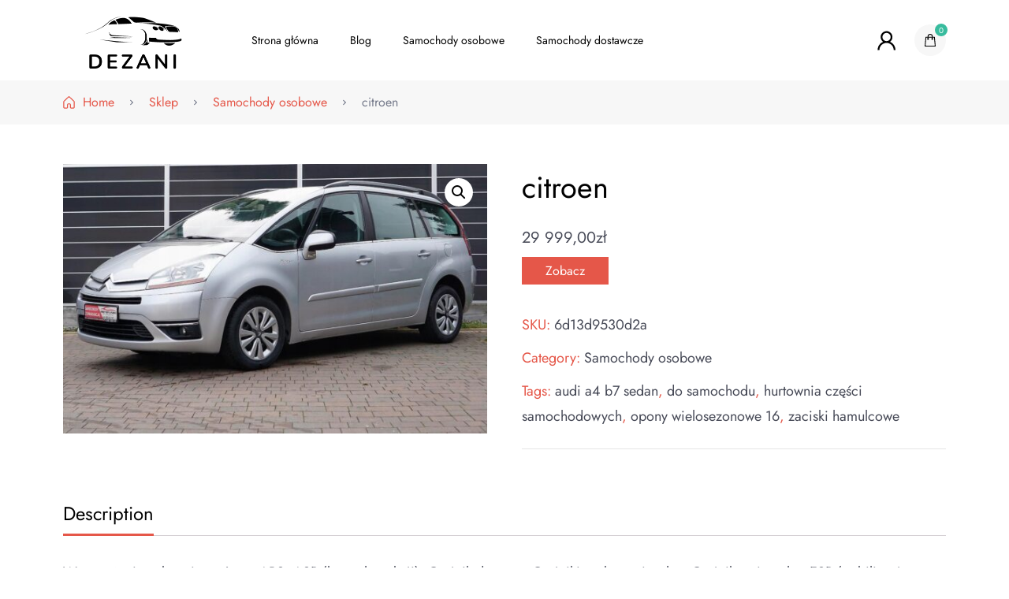

--- FILE ---
content_type: text/html; charset=UTF-8
request_url: https://dezani.pl/produkt/citroen/
body_size: 13563
content:
	<!DOCTYPE html>
	<html lang="pl-PL">
	<head itemscope itemtype="http://schema.org/WebSite">
	    <meta charset="UTF-8">
    <meta name="viewport" content="width=device-width, initial-scale=1">
    <link rel="profile" href="http://gmpg.org/xfn/11">
    <title>citroen &#8211; Dezani &#8211; Motoryzacja</title>
<meta name='robots' content='max-image-preview:large' />
<link rel="alternate" type="application/rss+xml" title="Dezani - Motoryzacja &raquo; Kanał z wpisami" href="https://dezani.pl/feed/" />
<link rel="alternate" type="application/rss+xml" title="Dezani - Motoryzacja &raquo; Kanał z komentarzami" href="https://dezani.pl/comments/feed/" />
<link rel="alternate" type="application/rss+xml" title="Dezani - Motoryzacja &raquo; citroen Kanał z komentarzami" href="https://dezani.pl/produkt/citroen/feed/" />
<link rel="alternate" title="oEmbed (JSON)" type="application/json+oembed" href="https://dezani.pl/wp-json/oembed/1.0/embed?url=https%3A%2F%2Fdezani.pl%2Fprodukt%2Fcitroen%2F" />
<link rel="alternate" title="oEmbed (XML)" type="text/xml+oembed" href="https://dezani.pl/wp-json/oembed/1.0/embed?url=https%3A%2F%2Fdezani.pl%2Fprodukt%2Fcitroen%2F&#038;format=xml" />
<style id='wp-img-auto-sizes-contain-inline-css'>
img:is([sizes=auto i],[sizes^="auto," i]){contain-intrinsic-size:3000px 1500px}
/*# sourceURL=wp-img-auto-sizes-contain-inline-css */
</style>
<style id='wp-emoji-styles-inline-css'>

	img.wp-smiley, img.emoji {
		display: inline !important;
		border: none !important;
		box-shadow: none !important;
		height: 1em !important;
		width: 1em !important;
		margin: 0 0.07em !important;
		vertical-align: -0.1em !important;
		background: none !important;
		padding: 0 !important;
	}
/*# sourceURL=wp-emoji-styles-inline-css */
</style>
<style id='wp-block-library-inline-css'>
:root{--wp-block-synced-color:#7a00df;--wp-block-synced-color--rgb:122,0,223;--wp-bound-block-color:var(--wp-block-synced-color);--wp-editor-canvas-background:#ddd;--wp-admin-theme-color:#007cba;--wp-admin-theme-color--rgb:0,124,186;--wp-admin-theme-color-darker-10:#006ba1;--wp-admin-theme-color-darker-10--rgb:0,107,160.5;--wp-admin-theme-color-darker-20:#005a87;--wp-admin-theme-color-darker-20--rgb:0,90,135;--wp-admin-border-width-focus:2px}@media (min-resolution:192dpi){:root{--wp-admin-border-width-focus:1.5px}}.wp-element-button{cursor:pointer}:root .has-very-light-gray-background-color{background-color:#eee}:root .has-very-dark-gray-background-color{background-color:#313131}:root .has-very-light-gray-color{color:#eee}:root .has-very-dark-gray-color{color:#313131}:root .has-vivid-green-cyan-to-vivid-cyan-blue-gradient-background{background:linear-gradient(135deg,#00d084,#0693e3)}:root .has-purple-crush-gradient-background{background:linear-gradient(135deg,#34e2e4,#4721fb 50%,#ab1dfe)}:root .has-hazy-dawn-gradient-background{background:linear-gradient(135deg,#faaca8,#dad0ec)}:root .has-subdued-olive-gradient-background{background:linear-gradient(135deg,#fafae1,#67a671)}:root .has-atomic-cream-gradient-background{background:linear-gradient(135deg,#fdd79a,#004a59)}:root .has-nightshade-gradient-background{background:linear-gradient(135deg,#330968,#31cdcf)}:root .has-midnight-gradient-background{background:linear-gradient(135deg,#020381,#2874fc)}:root{--wp--preset--font-size--normal:16px;--wp--preset--font-size--huge:42px}.has-regular-font-size{font-size:1em}.has-larger-font-size{font-size:2.625em}.has-normal-font-size{font-size:var(--wp--preset--font-size--normal)}.has-huge-font-size{font-size:var(--wp--preset--font-size--huge)}.has-text-align-center{text-align:center}.has-text-align-left{text-align:left}.has-text-align-right{text-align:right}.has-fit-text{white-space:nowrap!important}#end-resizable-editor-section{display:none}.aligncenter{clear:both}.items-justified-left{justify-content:flex-start}.items-justified-center{justify-content:center}.items-justified-right{justify-content:flex-end}.items-justified-space-between{justify-content:space-between}.screen-reader-text{border:0;clip-path:inset(50%);height:1px;margin:-1px;overflow:hidden;padding:0;position:absolute;width:1px;word-wrap:normal!important}.screen-reader-text:focus{background-color:#ddd;clip-path:none;color:#444;display:block;font-size:1em;height:auto;left:5px;line-height:normal;padding:15px 23px 14px;text-decoration:none;top:5px;width:auto;z-index:100000}html :where(.has-border-color){border-style:solid}html :where([style*=border-top-color]){border-top-style:solid}html :where([style*=border-right-color]){border-right-style:solid}html :where([style*=border-bottom-color]){border-bottom-style:solid}html :where([style*=border-left-color]){border-left-style:solid}html :where([style*=border-width]){border-style:solid}html :where([style*=border-top-width]){border-top-style:solid}html :where([style*=border-right-width]){border-right-style:solid}html :where([style*=border-bottom-width]){border-bottom-style:solid}html :where([style*=border-left-width]){border-left-style:solid}html :where(img[class*=wp-image-]){height:auto;max-width:100%}:where(figure){margin:0 0 1em}html :where(.is-position-sticky){--wp-admin--admin-bar--position-offset:var(--wp-admin--admin-bar--height,0px)}@media screen and (max-width:600px){html :where(.is-position-sticky){--wp-admin--admin-bar--position-offset:0px}}

/*# sourceURL=wp-block-library-inline-css */
</style><style id='global-styles-inline-css'>
:root{--wp--preset--aspect-ratio--square: 1;--wp--preset--aspect-ratio--4-3: 4/3;--wp--preset--aspect-ratio--3-4: 3/4;--wp--preset--aspect-ratio--3-2: 3/2;--wp--preset--aspect-ratio--2-3: 2/3;--wp--preset--aspect-ratio--16-9: 16/9;--wp--preset--aspect-ratio--9-16: 9/16;--wp--preset--color--black: #000000;--wp--preset--color--cyan-bluish-gray: #abb8c3;--wp--preset--color--white: #ffffff;--wp--preset--color--pale-pink: #f78da7;--wp--preset--color--vivid-red: #cf2e2e;--wp--preset--color--luminous-vivid-orange: #ff6900;--wp--preset--color--luminous-vivid-amber: #fcb900;--wp--preset--color--light-green-cyan: #7bdcb5;--wp--preset--color--vivid-green-cyan: #00d084;--wp--preset--color--pale-cyan-blue: #8ed1fc;--wp--preset--color--vivid-cyan-blue: #0693e3;--wp--preset--color--vivid-purple: #9b51e0;--wp--preset--gradient--vivid-cyan-blue-to-vivid-purple: linear-gradient(135deg,rgb(6,147,227) 0%,rgb(155,81,224) 100%);--wp--preset--gradient--light-green-cyan-to-vivid-green-cyan: linear-gradient(135deg,rgb(122,220,180) 0%,rgb(0,208,130) 100%);--wp--preset--gradient--luminous-vivid-amber-to-luminous-vivid-orange: linear-gradient(135deg,rgb(252,185,0) 0%,rgb(255,105,0) 100%);--wp--preset--gradient--luminous-vivid-orange-to-vivid-red: linear-gradient(135deg,rgb(255,105,0) 0%,rgb(207,46,46) 100%);--wp--preset--gradient--very-light-gray-to-cyan-bluish-gray: linear-gradient(135deg,rgb(238,238,238) 0%,rgb(169,184,195) 100%);--wp--preset--gradient--cool-to-warm-spectrum: linear-gradient(135deg,rgb(74,234,220) 0%,rgb(151,120,209) 20%,rgb(207,42,186) 40%,rgb(238,44,130) 60%,rgb(251,105,98) 80%,rgb(254,248,76) 100%);--wp--preset--gradient--blush-light-purple: linear-gradient(135deg,rgb(255,206,236) 0%,rgb(152,150,240) 100%);--wp--preset--gradient--blush-bordeaux: linear-gradient(135deg,rgb(254,205,165) 0%,rgb(254,45,45) 50%,rgb(107,0,62) 100%);--wp--preset--gradient--luminous-dusk: linear-gradient(135deg,rgb(255,203,112) 0%,rgb(199,81,192) 50%,rgb(65,88,208) 100%);--wp--preset--gradient--pale-ocean: linear-gradient(135deg,rgb(255,245,203) 0%,rgb(182,227,212) 50%,rgb(51,167,181) 100%);--wp--preset--gradient--electric-grass: linear-gradient(135deg,rgb(202,248,128) 0%,rgb(113,206,126) 100%);--wp--preset--gradient--midnight: linear-gradient(135deg,rgb(2,3,129) 0%,rgb(40,116,252) 100%);--wp--preset--font-size--small: 13px;--wp--preset--font-size--medium: 20px;--wp--preset--font-size--large: 36px;--wp--preset--font-size--x-large: 42px;--wp--preset--spacing--20: 0.44rem;--wp--preset--spacing--30: 0.67rem;--wp--preset--spacing--40: 1rem;--wp--preset--spacing--50: 1.5rem;--wp--preset--spacing--60: 2.25rem;--wp--preset--spacing--70: 3.38rem;--wp--preset--spacing--80: 5.06rem;--wp--preset--shadow--natural: 6px 6px 9px rgba(0, 0, 0, 0.2);--wp--preset--shadow--deep: 12px 12px 50px rgba(0, 0, 0, 0.4);--wp--preset--shadow--sharp: 6px 6px 0px rgba(0, 0, 0, 0.2);--wp--preset--shadow--outlined: 6px 6px 0px -3px rgb(255, 255, 255), 6px 6px rgb(0, 0, 0);--wp--preset--shadow--crisp: 6px 6px 0px rgb(0, 0, 0);}:where(.is-layout-flex){gap: 0.5em;}:where(.is-layout-grid){gap: 0.5em;}body .is-layout-flex{display: flex;}.is-layout-flex{flex-wrap: wrap;align-items: center;}.is-layout-flex > :is(*, div){margin: 0;}body .is-layout-grid{display: grid;}.is-layout-grid > :is(*, div){margin: 0;}:where(.wp-block-columns.is-layout-flex){gap: 2em;}:where(.wp-block-columns.is-layout-grid){gap: 2em;}:where(.wp-block-post-template.is-layout-flex){gap: 1.25em;}:where(.wp-block-post-template.is-layout-grid){gap: 1.25em;}.has-black-color{color: var(--wp--preset--color--black) !important;}.has-cyan-bluish-gray-color{color: var(--wp--preset--color--cyan-bluish-gray) !important;}.has-white-color{color: var(--wp--preset--color--white) !important;}.has-pale-pink-color{color: var(--wp--preset--color--pale-pink) !important;}.has-vivid-red-color{color: var(--wp--preset--color--vivid-red) !important;}.has-luminous-vivid-orange-color{color: var(--wp--preset--color--luminous-vivid-orange) !important;}.has-luminous-vivid-amber-color{color: var(--wp--preset--color--luminous-vivid-amber) !important;}.has-light-green-cyan-color{color: var(--wp--preset--color--light-green-cyan) !important;}.has-vivid-green-cyan-color{color: var(--wp--preset--color--vivid-green-cyan) !important;}.has-pale-cyan-blue-color{color: var(--wp--preset--color--pale-cyan-blue) !important;}.has-vivid-cyan-blue-color{color: var(--wp--preset--color--vivid-cyan-blue) !important;}.has-vivid-purple-color{color: var(--wp--preset--color--vivid-purple) !important;}.has-black-background-color{background-color: var(--wp--preset--color--black) !important;}.has-cyan-bluish-gray-background-color{background-color: var(--wp--preset--color--cyan-bluish-gray) !important;}.has-white-background-color{background-color: var(--wp--preset--color--white) !important;}.has-pale-pink-background-color{background-color: var(--wp--preset--color--pale-pink) !important;}.has-vivid-red-background-color{background-color: var(--wp--preset--color--vivid-red) !important;}.has-luminous-vivid-orange-background-color{background-color: var(--wp--preset--color--luminous-vivid-orange) !important;}.has-luminous-vivid-amber-background-color{background-color: var(--wp--preset--color--luminous-vivid-amber) !important;}.has-light-green-cyan-background-color{background-color: var(--wp--preset--color--light-green-cyan) !important;}.has-vivid-green-cyan-background-color{background-color: var(--wp--preset--color--vivid-green-cyan) !important;}.has-pale-cyan-blue-background-color{background-color: var(--wp--preset--color--pale-cyan-blue) !important;}.has-vivid-cyan-blue-background-color{background-color: var(--wp--preset--color--vivid-cyan-blue) !important;}.has-vivid-purple-background-color{background-color: var(--wp--preset--color--vivid-purple) !important;}.has-black-border-color{border-color: var(--wp--preset--color--black) !important;}.has-cyan-bluish-gray-border-color{border-color: var(--wp--preset--color--cyan-bluish-gray) !important;}.has-white-border-color{border-color: var(--wp--preset--color--white) !important;}.has-pale-pink-border-color{border-color: var(--wp--preset--color--pale-pink) !important;}.has-vivid-red-border-color{border-color: var(--wp--preset--color--vivid-red) !important;}.has-luminous-vivid-orange-border-color{border-color: var(--wp--preset--color--luminous-vivid-orange) !important;}.has-luminous-vivid-amber-border-color{border-color: var(--wp--preset--color--luminous-vivid-amber) !important;}.has-light-green-cyan-border-color{border-color: var(--wp--preset--color--light-green-cyan) !important;}.has-vivid-green-cyan-border-color{border-color: var(--wp--preset--color--vivid-green-cyan) !important;}.has-pale-cyan-blue-border-color{border-color: var(--wp--preset--color--pale-cyan-blue) !important;}.has-vivid-cyan-blue-border-color{border-color: var(--wp--preset--color--vivid-cyan-blue) !important;}.has-vivid-purple-border-color{border-color: var(--wp--preset--color--vivid-purple) !important;}.has-vivid-cyan-blue-to-vivid-purple-gradient-background{background: var(--wp--preset--gradient--vivid-cyan-blue-to-vivid-purple) !important;}.has-light-green-cyan-to-vivid-green-cyan-gradient-background{background: var(--wp--preset--gradient--light-green-cyan-to-vivid-green-cyan) !important;}.has-luminous-vivid-amber-to-luminous-vivid-orange-gradient-background{background: var(--wp--preset--gradient--luminous-vivid-amber-to-luminous-vivid-orange) !important;}.has-luminous-vivid-orange-to-vivid-red-gradient-background{background: var(--wp--preset--gradient--luminous-vivid-orange-to-vivid-red) !important;}.has-very-light-gray-to-cyan-bluish-gray-gradient-background{background: var(--wp--preset--gradient--very-light-gray-to-cyan-bluish-gray) !important;}.has-cool-to-warm-spectrum-gradient-background{background: var(--wp--preset--gradient--cool-to-warm-spectrum) !important;}.has-blush-light-purple-gradient-background{background: var(--wp--preset--gradient--blush-light-purple) !important;}.has-blush-bordeaux-gradient-background{background: var(--wp--preset--gradient--blush-bordeaux) !important;}.has-luminous-dusk-gradient-background{background: var(--wp--preset--gradient--luminous-dusk) !important;}.has-pale-ocean-gradient-background{background: var(--wp--preset--gradient--pale-ocean) !important;}.has-electric-grass-gradient-background{background: var(--wp--preset--gradient--electric-grass) !important;}.has-midnight-gradient-background{background: var(--wp--preset--gradient--midnight) !important;}.has-small-font-size{font-size: var(--wp--preset--font-size--small) !important;}.has-medium-font-size{font-size: var(--wp--preset--font-size--medium) !important;}.has-large-font-size{font-size: var(--wp--preset--font-size--large) !important;}.has-x-large-font-size{font-size: var(--wp--preset--font-size--x-large) !important;}
/*# sourceURL=global-styles-inline-css */
</style>

<style id='classic-theme-styles-inline-css'>
/*! This file is auto-generated */
.wp-block-button__link{color:#fff;background-color:#32373c;border-radius:9999px;box-shadow:none;text-decoration:none;padding:calc(.667em + 2px) calc(1.333em + 2px);font-size:1.125em}.wp-block-file__button{background:#32373c;color:#fff;text-decoration:none}
/*# sourceURL=/wp-includes/css/classic-themes.min.css */
</style>
<link rel='stylesheet' id='photoswipe-css' href='https://dezani.pl/wp-content/plugins/woocommerce/assets/css/photoswipe/photoswipe.min.css?ver=7.8.0' media='all' />
<link rel='stylesheet' id='photoswipe-default-skin-css' href='https://dezani.pl/wp-content/plugins/woocommerce/assets/css/photoswipe/default-skin/default-skin.min.css?ver=7.8.0' media='all' />
<link rel='stylesheet' id='woocommerce-layout-css' href='https://dezani.pl/wp-content/plugins/woocommerce/assets/css/woocommerce-layout.css?ver=7.8.0' media='all' />
<link rel='stylesheet' id='woocommerce-smallscreen-css' href='https://dezani.pl/wp-content/plugins/woocommerce/assets/css/woocommerce-smallscreen.css?ver=7.8.0' media='only screen and (max-width: 768px)' />
<link rel='stylesheet' id='woocommerce-general-css' href='https://dezani.pl/wp-content/plugins/woocommerce/assets/css/woocommerce.css?ver=7.8.0' media='all' />
<style id='woocommerce-inline-inline-css'>
.woocommerce form .form-row .required { visibility: visible; }
/*# sourceURL=woocommerce-inline-inline-css */
</style>
<link rel='stylesheet' id='owl-carousel-css' href='https://dezani.pl/wp-content/themes/elegant-shop/css/owl.carousel.min.css?ver=2.3.4' media='all' />
<link rel='stylesheet' id='elegant-shop-style-css' href='https://dezani.pl/wp-content/themes/elegant-shop/style.css?ver=1.0.7' media='all' />
<style id='elegant-shop-style-inline-css'>

			@font-face{
				font-family: 'Jost';
				font-weight: 300 400 700;
				font-style: normal;
				font-stretch: normal;
				font-display: swap;
				src: url('https://dezani.pl/wp-content/themes/elegant-shop/fonts/Jost-Regular.ttf');
			}

			@font-face{
				font-family: 'Jost';
				font-weight: 300 400 700;
				font-style: italic;
				font-stretch: normal;
				font-display: swap;
				src: url('https://dezani.pl/wp-content/themes/elegant-shop/fonts/Jost-italic.ttf');
			}
			
/*# sourceURL=elegant-shop-style-inline-css */
</style>
<script src="https://dezani.pl/wp-includes/js/jquery/jquery.min.js?ver=3.7.1" id="jquery-core-js"></script>
<script src="https://dezani.pl/wp-includes/js/jquery/jquery-migrate.min.js?ver=3.4.1" id="jquery-migrate-js"></script>
<link rel="https://api.w.org/" href="https://dezani.pl/wp-json/" /><link rel="alternate" title="JSON" type="application/json" href="https://dezani.pl/wp-json/wp/v2/product/2446" /><link rel="EditURI" type="application/rsd+xml" title="RSD" href="https://dezani.pl/xmlrpc.php?rsd" />
<meta name="generator" content="WordPress 6.9" />
<meta name="generator" content="WooCommerce 7.8.0" />
<link rel="canonical" href="https://dezani.pl/produkt/citroen/" />
<link rel='shortlink' href='https://dezani.pl/?p=2446' />
<link rel="pingback" href="https://dezani.pl/xmlrpc.php">	<noscript><style>.woocommerce-product-gallery{ opacity: 1 !important; }</style></noscript>
			<style type="text/css">
					.site-title,
			.site-description {
				position: absolute;
				clip: rect(1px, 1px, 1px, 1px);
				}
					</style>
				<style id="wp-custom-css">
			.woocommerce ul.products li.product a img {
    height: 230px;
    object-fit: contain;
}

.woocommerce ul.products li.product .woocommerce-loop-product__title {
    height: 90px;
    overflow: hidden;
}		</style>
		</head>

<body class="wp-singular product-template-default single single-product postid-2446 wp-custom-logo wp-theme-elegant-shop theme-elegant-shop woocommerce woocommerce-page woocommerce-no-js rightsidebar" itemscope itemtype="http://schema.org/WebPage">

    <div id="page" class="site">
        <a class="skip-link screen-reader-text" href="#content">Skip to content (Press Enter)</a>
        <header id="masthead" class="site-header layout-three" itemscope itemtype="http://schema.org/WPHeader">
                <div class="desktop-header">        
            <div class="header-mid">
                <div class="container">
                        <div class="site-branding" itemscope itemtype="http://schema.org/Organization">
		<a href="https://dezani.pl/" class="custom-logo-link" rel="home"><img width="367" height="164" src="https://dezani.pl/wp-content/uploads/2023/06/cropped-dezani.png" class="custom-logo" alt="dezani" decoding="async" fetchpriority="high" srcset="https://dezani.pl/wp-content/uploads/2023/06/cropped-dezani.png 367w, https://dezani.pl/wp-content/uploads/2023/06/cropped-dezani-300x134.png 300w, https://dezani.pl/wp-content/uploads/2023/06/cropped-dezani-280x125.png 280w, https://dezani.pl/wp-content/uploads/2023/06/cropped-dezani-340x152.png 340w, https://dezani.pl/wp-content/uploads/2023/06/cropped-dezani-301x135.png 301w" sizes="(max-width: 367px) 100vw, 367px" /></a>            <p class="site-title" itemprop="name"><a href="https://dezani.pl/" rel="home" itemprop="url">Dezani &#8211; Motoryzacja</a></p>
        	</div>
                <nav id="site-navigation" class="main-navigation"  itemscope itemtype="https://schema.org/SiteNavigationElement">
                <div class="primary-menu-container"><ul id="primary-menu" class="menu"><li id="menu-item-9706" class="menu-item menu-item-type-post_type menu-item-object-page menu-item-home current_page_parent menu-item-9706"><a href="https://dezani.pl/">Strona główna</a></li>
<li id="menu-item-9707" class="menu-item menu-item-type-post_type menu-item-object-page menu-item-9707"><a href="https://dezani.pl/blog/">Blog</a></li>
<li id="menu-item-9708" class="menu-item menu-item-type-taxonomy menu-item-object-product_cat current-product-ancestor current-menu-parent current-product-parent menu-item-9708"><a href="https://dezani.pl/kategoria-produktu/samochody-osobowe/">Samochody osobowe</a></li>
<li id="menu-item-9709" class="menu-item menu-item-type-taxonomy menu-item-object-product_cat menu-item-9709"><a href="https://dezani.pl/kategoria-produktu/samochody-dostawcze/">Samochody dostawcze</a></li>
</ul></div>            </nav>
        
                    <div class="right">
                                <div class="user-block">
            <a href="https://dezani.pl/moje-konto/">
                <svg width="23" height="25" viewBox="0 0 23 25" fill="none" xmlns="http://www.w3.org/2000/svg">
                    <path d="M22.1105 20.0859C21.5417 18.7387 20.7163 17.515 19.6803 16.4829C18.6475 15.4479 17.4239 14.6226 16.0773 14.0528C16.0652 14.0467 16.0532 14.0437 16.0411 14.0377C17.9195 12.6809 19.1406 10.4709 19.1406 7.97739C19.1406 3.84673 15.7939 0.5 11.6632 0.5C7.53258 0.5 4.18585 3.84673 4.18585 7.97739C4.18585 10.4709 5.40695 12.6809 7.28535 14.0407C7.27329 14.0467 7.26123 14.0497 7.24917 14.0558C5.89841 14.6256 4.68635 15.4427 3.64615 16.4859C2.6111 17.5188 1.78586 18.7423 1.216 20.0889C0.656167 21.4073 0.354237 22.8207 0.326552 24.2528C0.325748 24.2849 0.331392 24.317 0.343153 24.3469C0.354914 24.3769 0.372553 24.4042 0.395032 24.4272C0.417511 24.4503 0.444374 24.4686 0.474038 24.4811C0.503703 24.4936 0.535569 24.5 0.567759 24.5H2.3768C2.50947 24.5 2.615 24.3945 2.61801 24.2648C2.67831 21.9372 3.61298 19.7573 5.26525 18.105C6.97479 16.3955 9.24515 15.4548 11.6632 15.4548C14.0813 15.4548 16.3517 16.3955 18.0612 18.105C19.7135 19.7573 20.6482 21.9372 20.7085 24.2648C20.7115 24.3975 20.817 24.5 20.9497 24.5H22.7587C22.7909 24.5 22.8228 24.4936 22.8524 24.4811C22.8821 24.4686 22.909 24.4503 22.9314 24.4272C22.9539 24.4042 22.9716 24.3769 22.9833 24.3469C22.9951 24.317 23.0007 24.2849 22.9999 24.2528C22.9698 22.8116 22.6713 21.4095 22.1105 20.0859ZM11.6632 13.1633C10.2793 13.1633 8.9768 12.6236 7.9969 11.6437C7.017 10.6638 6.47731 9.36131 6.47731 7.97739C6.47731 6.59347 7.017 5.29095 7.9969 4.31106C8.9768 3.33116 10.2793 2.79146 11.6632 2.79146C13.0472 2.79146 14.3497 3.33116 15.3296 4.31106C16.3095 5.29095 16.8492 6.59347 16.8492 7.97739C16.8492 9.36131 16.3095 10.6638 15.3296 11.6437C14.3497 12.6236 13.0472 13.1633 11.6632 13.1633Z" fill="black"/>
                </svg>
            </a>
                    </div>
            <div class="cart-block">
        <div class="rr-cart-block-wrap">
            <a href="https://dezani.pl/koszyk/" class="cart" title="View your shopping cart">
                <svg xmlns="http://www.w3.org/2000/svg" width="13.87" height="16" viewBox="0 0 13.87 16"><path d="M15.8,5.219a.533.533,0,0,0-.533-.485H13.132V4.44A3.333,3.333,0,0,0,9.932,1a3.333,3.333,0,0,0-3.2,3.44v.293H4.6a.533.533,0,0,0-.533.485L3,16.419A.539.539,0,0,0,3.532,17h12.8a.539.539,0,0,0,.533-.581Zm-8-.779A2.267,2.267,0,0,1,9.932,2.067,2.267,2.267,0,0,1,12.065,4.44v.293H7.8ZM4.118,15.933,5.084,5.8H6.732v.683a1.067,1.067,0,1,0,1.067,0V5.8h4.267v.683a1.067,1.067,0,1,0,1.067,0V5.8H14.78l.965,10.133Z" transform="translate(-2.997 -1)"></path></svg>
                <span class="number">0</span>
            </a>
        </div>
        <div class="cart-block-popup"> 
            <div class="widget woocommerce widget_shopping_cart"><h2 class="widgettitle">Cart</h2><div class="widget_shopping_cart_content"></div></div>        </div>
    </div>
                        </div>
                </div>
            </div><!-- Headermid -->
        </div>
            <div class="mobile-header">
        <div class="header-main">
            <div class="container">
                <div class="mob-nav-site-branding-wrap header-wrapper">
                    <div class="nav-wrap">
                            <div class="site-branding" itemscope itemtype="http://schema.org/Organization">
		<a href="https://dezani.pl/" class="custom-logo-link" rel="home"><img width="367" height="164" src="https://dezani.pl/wp-content/uploads/2023/06/cropped-dezani.png" class="custom-logo" alt="dezani" decoding="async" srcset="https://dezani.pl/wp-content/uploads/2023/06/cropped-dezani.png 367w, https://dezani.pl/wp-content/uploads/2023/06/cropped-dezani-300x134.png 300w, https://dezani.pl/wp-content/uploads/2023/06/cropped-dezani-280x125.png 280w, https://dezani.pl/wp-content/uploads/2023/06/cropped-dezani-340x152.png 340w, https://dezani.pl/wp-content/uploads/2023/06/cropped-dezani-301x135.png 301w" sizes="(max-width: 367px) 100vw, 367px" /></a>            <p class="site-title" itemprop="name"><a href="https://dezani.pl/" rel="home" itemprop="url">Dezani &#8211; Motoryzacja</a></p>
        	</div>
                        </div>
                    <button id="menu-opener" class="toggle-btn toggle-main" data-toggle-target=".main-menu-modal" data-toggle-body-class="showing-main-menu-modal" aria-expanded="false" data-set-focus=".close-main-nav-toggle">
                        <span class="toggle-bar"></span>
                        <span class="toggle-bar"></span>
                        <span class="toggle-bar"></span>
                        <span class="toggle-bar"></span>
                    </button>
                </div>
                <div class="mobile-header-wrap menu-container-wrapper">
                    <div class="mobile-menu-wrapper">
                        <nav id="mobile-site-navigation" class="main-navigation mobile-navigation">
                            <div class="primary-menu-list main-menu-modal cover-modal" data-modal-target-string=".main-menu-modal">
                                <button class="toggle-btn toggle-off close close-main-nav-toggle" data-toggle-target=".main-menu-modal" data-toggle-body-class="showing-main-menu-modal" aria-expanded="false" data-set-focus=".main-menu-modal">
                                    <span class="toggle-bar"></span>
                                    <span class="toggle-bar"></span>
                                    <span class="toggle-bar"></span>
                                    <span class="toggle-bar"></span>
                                </button>
                                    <div class="site-branding" itemscope itemtype="http://schema.org/Organization">
		<a href="https://dezani.pl/" class="custom-logo-link" rel="home"><img width="367" height="164" src="https://dezani.pl/wp-content/uploads/2023/06/cropped-dezani.png" class="custom-logo" alt="dezani" decoding="async" srcset="https://dezani.pl/wp-content/uploads/2023/06/cropped-dezani.png 367w, https://dezani.pl/wp-content/uploads/2023/06/cropped-dezani-300x134.png 300w, https://dezani.pl/wp-content/uploads/2023/06/cropped-dezani-280x125.png 280w, https://dezani.pl/wp-content/uploads/2023/06/cropped-dezani-340x152.png 340w, https://dezani.pl/wp-content/uploads/2023/06/cropped-dezani-301x135.png 301w" sizes="(max-width: 367px) 100vw, 367px" /></a>            <p class="site-title" itemprop="name"><a href="https://dezani.pl/" rel="home" itemprop="url">Dezani &#8211; Motoryzacja</a></p>
        	</div>
                                    <div class="header-left mobile-menu" aria-label="Mobile">
                                                <nav id="site-navigation" class="main-navigation"  itemscope itemtype="https://schema.org/SiteNavigationElement">
                <div class="primary-menu-container"><ul id="primary-menu" class="menu"><li class="menu-item menu-item-type-post_type menu-item-object-page menu-item-home current_page_parent menu-item-9706"><a href="https://dezani.pl/">Strona główna</a></li>
<li class="menu-item menu-item-type-post_type menu-item-object-page menu-item-9707"><a href="https://dezani.pl/blog/">Blog</a></li>
<li class="menu-item menu-item-type-taxonomy menu-item-object-product_cat current-product-ancestor current-menu-parent current-product-parent menu-item-9708"><a href="https://dezani.pl/kategoria-produktu/samochody-osobowe/">Samochody osobowe</a></li>
<li class="menu-item menu-item-type-taxonomy menu-item-object-product_cat menu-item-9709"><a href="https://dezani.pl/kategoria-produktu/samochody-dostawcze/">Samochody dostawcze</a></li>
</ul></div>            </nav>
                                                <div class="right">
                                                    <div class="user-block">
            <a href="https://dezani.pl/moje-konto/">
                <svg width="23" height="25" viewBox="0 0 23 25" fill="none" xmlns="http://www.w3.org/2000/svg">
                    <path d="M22.1105 20.0859C21.5417 18.7387 20.7163 17.515 19.6803 16.4829C18.6475 15.4479 17.4239 14.6226 16.0773 14.0528C16.0652 14.0467 16.0532 14.0437 16.0411 14.0377C17.9195 12.6809 19.1406 10.4709 19.1406 7.97739C19.1406 3.84673 15.7939 0.5 11.6632 0.5C7.53258 0.5 4.18585 3.84673 4.18585 7.97739C4.18585 10.4709 5.40695 12.6809 7.28535 14.0407C7.27329 14.0467 7.26123 14.0497 7.24917 14.0558C5.89841 14.6256 4.68635 15.4427 3.64615 16.4859C2.6111 17.5188 1.78586 18.7423 1.216 20.0889C0.656167 21.4073 0.354237 22.8207 0.326552 24.2528C0.325748 24.2849 0.331392 24.317 0.343153 24.3469C0.354914 24.3769 0.372553 24.4042 0.395032 24.4272C0.417511 24.4503 0.444374 24.4686 0.474038 24.4811C0.503703 24.4936 0.535569 24.5 0.567759 24.5H2.3768C2.50947 24.5 2.615 24.3945 2.61801 24.2648C2.67831 21.9372 3.61298 19.7573 5.26525 18.105C6.97479 16.3955 9.24515 15.4548 11.6632 15.4548C14.0813 15.4548 16.3517 16.3955 18.0612 18.105C19.7135 19.7573 20.6482 21.9372 20.7085 24.2648C20.7115 24.3975 20.817 24.5 20.9497 24.5H22.7587C22.7909 24.5 22.8228 24.4936 22.8524 24.4811C22.8821 24.4686 22.909 24.4503 22.9314 24.4272C22.9539 24.4042 22.9716 24.3769 22.9833 24.3469C22.9951 24.317 23.0007 24.2849 22.9999 24.2528C22.9698 22.8116 22.6713 21.4095 22.1105 20.0859ZM11.6632 13.1633C10.2793 13.1633 8.9768 12.6236 7.9969 11.6437C7.017 10.6638 6.47731 9.36131 6.47731 7.97739C6.47731 6.59347 7.017 5.29095 7.9969 4.31106C8.9768 3.33116 10.2793 2.79146 11.6632 2.79146C13.0472 2.79146 14.3497 3.33116 15.3296 4.31106C16.3095 5.29095 16.8492 6.59347 16.8492 7.97739C16.8492 9.36131 16.3095 10.6638 15.3296 11.6437C14.3497 12.6236 13.0472 13.1633 11.6632 13.1633Z" fill="black"/>
                </svg>
            </a>
                    </div>
            <div class="cart-block">
        <div class="rr-cart-block-wrap">
            <a href="https://dezani.pl/koszyk/" class="cart" title="View your shopping cart">
                <svg xmlns="http://www.w3.org/2000/svg" width="13.87" height="16" viewBox="0 0 13.87 16"><path d="M15.8,5.219a.533.533,0,0,0-.533-.485H13.132V4.44A3.333,3.333,0,0,0,9.932,1a3.333,3.333,0,0,0-3.2,3.44v.293H4.6a.533.533,0,0,0-.533.485L3,16.419A.539.539,0,0,0,3.532,17h12.8a.539.539,0,0,0,.533-.581Zm-8-.779A2.267,2.267,0,0,1,9.932,2.067,2.267,2.267,0,0,1,12.065,4.44v.293H7.8ZM4.118,15.933,5.084,5.8H6.732v.683a1.067,1.067,0,1,0,1.067,0V5.8h4.267v.683a1.067,1.067,0,1,0,1.067,0V5.8H14.78l.965,10.133Z" transform="translate(-2.997 -1)"></path></svg>
                <span class="number">0</span>
            </a>
        </div>
        <div class="cart-block-popup"> 
            <div class="widget woocommerce widget_shopping_cart"><h2 class="widgettitle">Cart</h2><div class="widget_shopping_cart_content"></div></div>        </div>
    </div>
                                            </div>
                                </div>
                            </div>
                        </nav><!-- #mobile-site-navigation -->
                    </div>
                </div>
            </div>
        </div>
    </div>
    </header>
        <div class="breadcrumb-wrapper">
            <div class="container">
                <div id="crumbs" itemscope itemtype="http://schema.org/BreadcrumbList">
                <span class="breadcrumb-home" itemprop="itemListElement" itemscope itemtype="http://schema.org/ListItem">
                    <a href="https://dezani.pl" itemprop="item"><span itemprop="name">Home</span></a><meta itemprop="position" content="1" /><span class="separator"><svg width="4" height="8" viewBox="0 0 4 8" fill="none" xmlns="http://www.w3.org/2000/svg">
    <path d="M4 3.99989L0.762289 0.571323L-2.645e-07 1.37741L2.47811 3.99989L-3.526e-08 6.62181L0.761751 7.42847L4 3.99989Z" fill="#74798A"/>
    </svg></span></span><span itemprop="itemListElement" itemscope itemtype="http://schema.org/ListItem"><a href="https://dezani.pl/" itemprop="item"><span itemprop="name">Sklep</span></a><meta itemprop="position" content="2" /><span class="separator"><svg width="4" height="8" viewBox="0 0 4 8" fill="none" xmlns="http://www.w3.org/2000/svg">
    <path d="M4 3.99989L0.762289 0.571323L-2.645e-07 1.37741L2.47811 3.99989L-3.526e-08 6.62181L0.761751 7.42847L4 3.99989Z" fill="#74798A"/>
    </svg></span></span><span itemprop="itemListElement" itemscope itemtype="http://schema.org/ListItem"><a href="https://dezani.pl/kategoria-produktu/samochody-osobowe/" itemprop="item"><span itemprop="name">Samochody osobowe</span></a><meta itemprop="position" content="3" /><span class="separator"><svg width="4" height="8" viewBox="0 0 4 8" fill="none" xmlns="http://www.w3.org/2000/svg">
    <path d="M4 3.99989L0.762289 0.571323L-2.645e-07 1.37741L2.47811 3.99989L-3.526e-08 6.62181L0.761751 7.42847L4 3.99989Z" fill="#74798A"/>
    </svg></span></span><span class="current" itemprop="itemListElement" itemscope itemtype="http://schema.org/ListItem"><a href="https://dezani.pl/produkt/citroen/" itemprop="item"><span itemprop="name">citroen</span></a><meta itemprop="position" content="4" /></span></div><!-- .crumbs -->            </div>
        </div>
        <div id="content" class="site-content">

	    <div id="primary" class="content-area">
        <div class="container">
            <div class="page-grid">
                <div id="main" class="site-main">
                
					
			<div class="woocommerce-notices-wrapper"></div><div id="product-2446" class="latest_post product type-product post-2446 status-publish first instock product_cat-samochody-osobowe product_tag-audi-a4-b7-sedan product_tag-do-samochodu product_tag-hurtownia-czesci-samochodowych product_tag-opony-wielosezonowe-16 product_tag-zaciski-hamulcowe has-post-thumbnail product-type-external">

	<div class="woocommerce-product-gallery woocommerce-product-gallery--with-images woocommerce-product-gallery--columns-4 images" data-columns="4" style="opacity: 0; transition: opacity .25s ease-in-out;">
	<div class="woocommerce-product-gallery__wrapper">
		<div data-thumb="https://dezani.pl/wp-content/uploads/2023/06/i-citroen-100x100.jpg" data-thumb-alt="citroen" class="woocommerce-product-gallery__image"><a href="https://dezani.pl/wp-content/uploads/2023/06/i-citroen.jpg"><img width="600" height="381" src="https://dezani.pl/wp-content/uploads/2023/06/i-citroen-600x381.jpg" class="wp-post-image" alt="citroen" title="citroen" data-caption="" data-src="https://dezani.pl/wp-content/uploads/2023/06/i-citroen.jpg" data-large_image="https://dezani.pl/wp-content/uploads/2023/06/i-citroen.jpg" data-large_image_width="2019" data-large_image_height="1281" decoding="async" srcset="https://dezani.pl/wp-content/uploads/2023/06/i-citroen-600x381.jpg 600w, https://dezani.pl/wp-content/uploads/2023/06/i-citroen-300x190.jpg 300w, https://dezani.pl/wp-content/uploads/2023/06/i-citroen-1024x650.jpg 1024w, https://dezani.pl/wp-content/uploads/2023/06/i-citroen-768x487.jpg 768w, https://dezani.pl/wp-content/uploads/2023/06/i-citroen-1536x975.jpg 1536w, https://dezani.pl/wp-content/uploads/2023/06/i-citroen.jpg 2019w" sizes="(max-width: 600px) 100vw, 600px" /></a></div>	</div>
</div>

	<div class="summary entry-summary">
		<h1 class="product_title entry-title">citroen</h1><p class="price"><span class="woocommerce-Price-amount amount"><bdi>29 999,00<span class="woocommerce-Price-currencySymbol">&#122;&#322;</span></bdi></span></p>

<form class="cart" action="https://dezani.pl/1256" method="get">
	
	<button type="submit" class="single_add_to_cart_button button alt">Zobacz</button>

	
	</form>

<div class="product_meta">

	
	
		<span class="sku_wrapper">SKU: <span class="sku">6d13d9530d2a</span></span>

	
	<span class="posted_in">Category: <a href="https://dezani.pl/kategoria-produktu/samochody-osobowe/" rel="tag">Samochody osobowe</a></span>
	<span class="tagged_as">Tags: <a href="https://dezani.pl/tag-produktu/audi-a4-b7-sedan/" rel="tag">audi a4 b7 sedan</a>, <a href="https://dezani.pl/tag-produktu/do-samochodu/" rel="tag">do samochodu</a>, <a href="https://dezani.pl/tag-produktu/hurtownia-czesci-samochodowych/" rel="tag">hurtownia części samochodowych</a>, <a href="https://dezani.pl/tag-produktu/opony-wielosezonowe-16/" rel="tag">opony wielosezonowe 16</a>, <a href="https://dezani.pl/tag-produktu/zaciski-hamulcowe/" rel="tag">zaciski hamulcowe</a></span>
	
</div>
	</div>

	
	<div class="woocommerce-tabs wc-tabs-wrapper">
		<ul class="tabs wc-tabs" role="tablist">
							<li class="description_tab" id="tab-title-description" role="tab" aria-controls="tab-description">
					<a href="#tab-description">
						Description					</a>
				</li>
					</ul>
					<div class="woocommerce-Tabs-panel woocommerce-Tabs-panel--description panel entry-content wc-tab" id="tab-description" role="tabpanel" aria-labelledby="tab-title-description">
				

<p>Wyposażenie &#8211; bezpieczeństwo:ABS, ASR (kontrola trakcji), Czujnik deszczu, Czujniki parkowania tylne, Czujnik zmierzchu, ESP (stabilizacja toru jazdy), Immobilizer, Isofix, Poduszka powietrzna kierowcy, Poduszka powietrzna pasażera, Poduszki boczne przednie, Poduszki boczne tylneWyposażenie &#8211; komfort:Bluetooth, CD, Gniazdo SD, Gniazdo USB, MP3Wyposażenie &#8211; multimedia:Bluetooth, CD, Gniazdo SD, Gniazdo USB, MP3Wyposażenie &#8211; pozostałe:Centralny zamek, Komputer pokładowy, Relingi dachowe, TempomatFaktura: faktura VAT-marżaUszkodzony:Przed przyjazdem proszę o kontakt telefoniczny z Adam tel. 508 -180 &#8211; 547 !!!Firma rodzinna – PRZYBYLINSKI-AUTOMOBILE &#8211; działa nieprzerwanie na rynku od 1998 roku i specjalizuje się w imporcie samochodów z całej Unii Europejskiej . W ostatnich latach nasza działalność została poszerzona o dział serwisowy specjalizujący się w bieżących naprawach samochodów oraz pełną obsługą samochodów od klocków po rozrządy . Biorąc pod uwagę ,że w dzisiejszych czasach naprawdę ciężko jest kupić dobry samochód nasza firma dokłada wszelkich starań żeby oferowane przez nas auta zadowoliły i spełniły oczekiwania każdego Klienta. Wieloletnie doświadczenie w sprzedaży aut używanych oraz zamiłowanie do motoryzacji pozwoliło pozyskać nam wielu zadowolonych Klientów – sprawdź opinie o Przybyliński-Automobile w Google i na Facebook .Oferowany samochód to c4 Grand Picasso 7 osobowe z końca roku 2010 ( pierwsza rejestracja 21.10. 2010) silnik benzynowy 1.6 o mocy 120KM &#8211; Samochód 100% bezwypadkowy i 100% sprawnynowe tarcze klocki przódTylko u nas wyjedziesz samochodem w 100 % sprawnym przed wydaniem auta samochód zostanie sprawdzony + ozonowaniesamochód 100% bezwypadkowy-Numer Vin auta : VF7UA5FS0AJ780015sprawna klimatyzacja-Oryginalny , potwierdzony przebiegświeżo nabita klimatyzacjapełna dokumentacja serwisowaważny przegląd + OCsamochód bez wkładu własnegobogate wyposażenie- Bezpieczny zakup ( wystawiam fakturę VAT Marża )Możliwość sprawdzenia auta przez dowolną profesjonalną firmę zajmującą się sprawdzaniem pojazdów przed zakupemMożliwość sprawdzenia auta na miejscu na podnośniku , miernikiem , na życzenie udostępniamy również komputer diagnostycznyAtrakcyjne warunki finansowania auta ( wiele banków w ofercie na miejscu , możliwość skredytowania 100% wartości auta , bez konieczności opłaty AC , procedury uproszczone )Nie jesteśmy auto-komisem!!! Wszystkie auta przed zakupem dokładnie sprawdzamyGwarancja techniczna – auto spełnia wymogi objęcia programem gwarancyjnym VIP Gwarant na okres 12 m-cy ( w zakresie gwarancji m.in. : silnik , skrzynia , zawieszenie , turbina , wtryski , pompowtryski , koło dwumasowe ; kwota każdej jednorazowej wypłaty gwarancyjnej od 4500 pln do 7.000 pln )Auto nie jest po powodzi</p>
<p>przycisk dla psa, rozrzad audi a4b8 2.0 tdi, wahacze audi a6 c5, opony starsze niż 10 lat, olej do wspomagania czerwony, 85-004, olej do samochodu benzyna, skoda fabia 2 zarowki, fiesta mk7 tuning, audi a3 8p 2.0, świeca żarowa t25, opel zafira b na części, amortyzator fiat bravo 2, sklep-bmw, 103 kw<br />
yyyyy</p>
			</div>
		
			</div>

</div>


		
	                </div>
                            </div>
        </div>
    </div>
    
	

		<footer id="colophon" class="site-footer">
			        <div class="footer-top">
    		<div class="container">
    			<div class="grid column-1">
                    				<div class="col">
    				   <section id="block-10" class="widget widget_block"><h3>Sprawdź!</h3>
<p>zzzzz</p></section>	
    				</div>
                                </div>
    		</div>
    	</div>
            <div class="footer-bottom">
		<div class="container">
            <div class="footer-bottom__wrap">
                <div class="site-info">            
                    <span class="copyright">&copy; Copyright 2026 <a href="https://dezani.pl/">Dezani - Motoryzacja</a>. All Rights Reserved.</span><span class="author-link">Developed By <a href="https://glthemes.com/" rel="nofollow" target="_blank">Good Looking Themes.</a></span><span class="wp-link"> Powered by <a href="https://wordpress.org/" target="_blank">WordPress</a>.</span>               
                </div>
                            </div>
		</div>
	</div>
    		</footer><!-- #colophon -->
		<div id="esp-top">
    <svg version="1.1" id="Layer_1" xmlns="http://www.w3.org/2000/svg" xmlns:xlink="http://www.w3.org/1999/xlink" x="0px" y="0px" viewBox="0 0 330 330" style="enable-background:new 0 0 330 330;" xml:space="preserve"><path id="XMLID_224_" d="M325.606,229.393l-150.004-150C172.79,76.58,168.974,75,164.996,75c-3.979,0-7.794,1.581-10.607,4.394l-149.996,150c-5.858,5.858-5.858,15.355,0,21.213c5.857,5.857,15.355,5.858,21.213,0l139.39-139.393l139.397,139.393C307.322,253.536,311.161,255,315,255c3.839,0,7.678-1.464,10.607-4.394C331.464,244.748,331.464,235.251,325.606,229.393z"/><g></g><g></g><g></g><g></g><g></g><g></g><g></g><g></g><g></g><g></g><g></g><g></g><g></g><g></g><g></g></svg>
    </div>	</div><!-- #content -->    
</div><!-- #page -->

<script type="speculationrules">
{"prefetch":[{"source":"document","where":{"and":[{"href_matches":"/*"},{"not":{"href_matches":["/wp-*.php","/wp-admin/*","/wp-content/uploads/*","/wp-content/*","/wp-content/plugins/*","/wp-content/themes/elegant-shop/*","/*\\?(.+)"]}},{"not":{"selector_matches":"a[rel~=\"nofollow\"]"}},{"not":{"selector_matches":".no-prefetch, .no-prefetch a"}}]},"eagerness":"conservative"}]}
</script>
<script type="application/ld+json">{"@context":"https:\/\/schema.org\/","@type":"Product","@id":"https:\/\/dezani.pl\/produkt\/citroen\/#product","name":"citroen","url":"https:\/\/dezani.pl\/produkt\/citroen\/","description":"Wyposa\u017cenie - bezpiecze\u0144stwo:ABS, ASR (kontrola trakcji), Czujnik deszczu, Czujniki parkowania tylne, Czujnik zmierzchu, ESP (stabilizacja toru jazdy), Immobilizer, Isofix, Poduszka powietrzna kierowcy, Poduszka powietrzna pasa\u017cera, Poduszki boczne przednie, Poduszki boczne tylneWyposa\u017cenie - komfort:Bluetooth, CD, Gniazdo SD, Gniazdo USB, MP3Wyposa\u017cenie - multimedia:Bluetooth, CD, Gniazdo SD, Gniazdo USB, MP3Wyposa\u017cenie - pozosta\u0142e:Centralny zamek, Komputer pok\u0142adowy, Relingi dachowe, TempomatFaktura: faktura VAT-mar\u017caUszkodzony:Przed przyjazdem prosz\u0119 o kontakt telefoniczny z Adam tel. 508 -180 - 547 !!!Firma rodzinna \u2013 PRZYBYLINSKI-AUTOMOBILE - dzia\u0142a nieprzerwanie na rynku od 1998 roku i specjalizuje si\u0119 w imporcie samochod\u00f3w z ca\u0142ej Unii Europejskiej . W ostatnich latach nasza dzia\u0142alno\u015b\u0107 zosta\u0142a poszerzona o dzia\u0142 serwisowy specjalizuj\u0105cy si\u0119 w bie\u017c\u0105cych naprawach samochod\u00f3w oraz pe\u0142n\u0105 obs\u0142ug\u0105 samochod\u00f3w od klock\u00f3w po rozrz\u0105dy . Bior\u0105c pod uwag\u0119 ,\u017ce w dzisiejszych czasach naprawd\u0119 ci\u0119\u017cko jest kupi\u0107 dobry samoch\u00f3d nasza firma dok\u0142ada wszelkich stara\u0144 \u017ceby oferowane przez nas auta zadowoli\u0142y i spe\u0142ni\u0142y oczekiwania ka\u017cdego Klienta. Wieloletnie do\u015bwiadczenie w sprzeda\u017cy aut u\u017cywanych oraz zami\u0142owanie do motoryzacji pozwoli\u0142o pozyska\u0107 nam wielu zadowolonych Klient\u00f3w \u2013 sprawd\u017a opinie o Przybyli\u0144ski-Automobile w Google i na Facebook .Oferowany samoch\u00f3d to c4 Grand Picasso 7 osobowe z ko\u0144ca roku 2010 ( pierwsza rejestracja 21.10. 2010) silnik benzynowy 1.6 o mocy 120KM - Samoch\u00f3d 100% bezwypadkowy i 100% sprawnynowe tarcze klocki prz\u00f3dTylko u nas wyjedziesz samochodem w 100 % sprawnym przed wydaniem auta samoch\u00f3d zostanie sprawdzony + ozonowaniesamoch\u00f3d 100% bezwypadkowy-Numer Vin auta : VF7UA5FS0AJ780015sprawna klimatyzacja-Oryginalny , potwierdzony przebieg\u015bwie\u017co nabita klimatyzacjape\u0142na dokumentacja serwisowawa\u017cny przegl\u0105d + OCsamoch\u00f3d bez wk\u0142adu w\u0142asnegobogate wyposa\u017cenie- Bezpieczny zakup ( wystawiam faktur\u0119 VAT Mar\u017ca )Mo\u017cliwo\u015b\u0107 sprawdzenia auta przez dowoln\u0105 profesjonaln\u0105 firm\u0119 zajmuj\u0105c\u0105 si\u0119 sprawdzaniem pojazd\u00f3w przed zakupemMo\u017cliwo\u015b\u0107 sprawdzenia auta na miejscu na podno\u015bniku , miernikiem , na \u017cyczenie udost\u0119pniamy r\u00f3wnie\u017c komputer diagnostycznyAtrakcyjne warunki finansowania auta ( wiele bank\u00f3w w ofercie na miejscu , mo\u017cliwo\u015b\u0107 skredytowania 100% warto\u015bci auta , bez konieczno\u015bci op\u0142aty AC , procedury uproszczone )Nie jeste\u015bmy auto-komisem!!! Wszystkie auta przed zakupem dok\u0142adnie sprawdzamyGwarancja techniczna \u2013 auto spe\u0142nia wymogi obj\u0119cia programem gwarancyjnym VIP Gwarant na okres 12 m-cy ( w zakresie gwarancji m.in. : silnik , skrzynia , zawieszenie , turbina , wtryski , pompowtryski , ko\u0142o dwumasowe ; kwota ka\u017cdej jednorazowej wyp\u0142aty gwarancyjnej od 4500 pln do 7.000 pln )Auto nie jest po powodzi\r\n\r\nprzycisk dla psa, rozrzad audi a4b8 2.0 tdi, wahacze audi a6 c5, opony starsze ni\u017c 10 lat, olej do wspomagania czerwony, 85-004, olej do samochodu benzyna, skoda fabia 2 zarowki, fiesta mk7 tuning, audi a3 8p 2.0, \u015bwieca \u017carowa t25, opel zafira b na cz\u0119\u015bci, amortyzator fiat bravo 2, sklep-bmw, 103 kw\r\nyyyyy","image":"https:\/\/dezani.pl\/wp-content\/uploads\/2023\/06\/i-citroen.jpg","sku":"6d13d9530d2a","offers":[{"@type":"Offer","price":"29999.00","priceValidUntil":"2027-12-31","priceSpecification":{"price":"29999.00","priceCurrency":"PLN","valueAddedTaxIncluded":"false"},"priceCurrency":"PLN","availability":"http:\/\/schema.org\/InStock","url":"https:\/\/dezani.pl\/produkt\/citroen\/","seller":{"@type":"Organization","name":"Dezani - Motoryzacja","url":"https:\/\/dezani.pl"}}]}</script>
<div class="pswp" tabindex="-1" role="dialog" aria-hidden="true">
	<div class="pswp__bg"></div>
	<div class="pswp__scroll-wrap">
		<div class="pswp__container">
			<div class="pswp__item"></div>
			<div class="pswp__item"></div>
			<div class="pswp__item"></div>
		</div>
		<div class="pswp__ui pswp__ui--hidden">
			<div class="pswp__top-bar">
				<div class="pswp__counter"></div>
				<button class="pswp__button pswp__button--close" aria-label="Close (Esc)"></button>
				<button class="pswp__button pswp__button--share" aria-label="Share"></button>
				<button class="pswp__button pswp__button--fs" aria-label="Toggle fullscreen"></button>
				<button class="pswp__button pswp__button--zoom" aria-label="Zoom in/out"></button>
				<div class="pswp__preloader">
					<div class="pswp__preloader__icn">
						<div class="pswp__preloader__cut">
							<div class="pswp__preloader__donut"></div>
						</div>
					</div>
				</div>
			</div>
			<div class="pswp__share-modal pswp__share-modal--hidden pswp__single-tap">
				<div class="pswp__share-tooltip"></div>
			</div>
			<button class="pswp__button pswp__button--arrow--left" aria-label="Previous (arrow left)"></button>
			<button class="pswp__button pswp__button--arrow--right" aria-label="Next (arrow right)"></button>
			<div class="pswp__caption">
				<div class="pswp__caption__center"></div>
			</div>
		</div>
	</div>
</div>
	<script type="text/javascript">
		(function () {
			var c = document.body.className;
			c = c.replace(/woocommerce-no-js/, 'woocommerce-js');
			document.body.className = c;
		})();
	</script>
	<script src="https://dezani.pl/wp-content/plugins/woocommerce/assets/js/jquery-blockui/jquery.blockUI.min.js?ver=2.7.0-wc.7.8.0" id="jquery-blockui-js"></script>
<script id="wc-add-to-cart-js-extra">
var wc_add_to_cart_params = {"ajax_url":"/wp-admin/admin-ajax.php","wc_ajax_url":"/?wc-ajax=%%endpoint%%","i18n_view_cart":"View cart","cart_url":"https://dezani.pl/koszyk/","is_cart":"","cart_redirect_after_add":"no"};
//# sourceURL=wc-add-to-cart-js-extra
</script>
<script src="https://dezani.pl/wp-content/plugins/woocommerce/assets/js/frontend/add-to-cart.min.js?ver=7.8.0" id="wc-add-to-cart-js"></script>
<script src="https://dezani.pl/wp-content/plugins/woocommerce/assets/js/zoom/jquery.zoom.min.js?ver=1.7.21-wc.7.8.0" id="zoom-js"></script>
<script src="https://dezani.pl/wp-content/plugins/woocommerce/assets/js/flexslider/jquery.flexslider.min.js?ver=2.7.2-wc.7.8.0" id="flexslider-js"></script>
<script src="https://dezani.pl/wp-content/plugins/woocommerce/assets/js/photoswipe/photoswipe.min.js?ver=4.1.1-wc.7.8.0" id="photoswipe-js"></script>
<script src="https://dezani.pl/wp-content/plugins/woocommerce/assets/js/photoswipe/photoswipe-ui-default.min.js?ver=4.1.1-wc.7.8.0" id="photoswipe-ui-default-js"></script>
<script id="wc-single-product-js-extra">
var wc_single_product_params = {"i18n_required_rating_text":"Please select a rating","review_rating_required":"yes","flexslider":{"rtl":false,"animation":"slide","smoothHeight":true,"directionNav":false,"controlNav":"thumbnails","slideshow":false,"animationSpeed":500,"animationLoop":false,"allowOneSlide":false},"zoom_enabled":"1","zoom_options":[],"photoswipe_enabled":"1","photoswipe_options":{"shareEl":false,"closeOnScroll":false,"history":false,"hideAnimationDuration":0,"showAnimationDuration":0},"flexslider_enabled":"1"};
//# sourceURL=wc-single-product-js-extra
</script>
<script src="https://dezani.pl/wp-content/plugins/woocommerce/assets/js/frontend/single-product.min.js?ver=7.8.0" id="wc-single-product-js"></script>
<script src="https://dezani.pl/wp-content/plugins/woocommerce/assets/js/js-cookie/js.cookie.min.js?ver=2.1.4-wc.7.8.0" id="js-cookie-js"></script>
<script id="woocommerce-js-extra">
var woocommerce_params = {"ajax_url":"/wp-admin/admin-ajax.php","wc_ajax_url":"/?wc-ajax=%%endpoint%%"};
//# sourceURL=woocommerce-js-extra
</script>
<script src="https://dezani.pl/wp-content/plugins/woocommerce/assets/js/frontend/woocommerce.min.js?ver=7.8.0" id="woocommerce-js"></script>
<script src="https://dezani.pl/wp-content/themes/elegant-shop/js/modal-accessibility.min.js?ver=1.0.7" id="elegant-shop-accessibility-js"></script>
<script src="https://dezani.pl/wp-content/themes/elegant-shop/inc/js/navigation.js?ver=1.0.7" id="elegant-shop-navigation-js"></script>
<script src="https://dezani.pl/wp-content/themes/elegant-shop/js/owl.carousel.min.js?ver=2.3.4" id="owl-carousel-js"></script>
<script src="https://dezani.pl/wp-content/themes/elegant-shop/js/owl.carousel.thumbs.min.js?ver=2.0.0" id="owl-thumbs-js"></script>
<script id="elegant-custom-js-extra">
var esp_data = {"rtl":"","home_url":"https://dezani.pl","theme_nonce":"41b5d22a15"};
//# sourceURL=elegant-custom-js-extra
</script>
<script src="https://dezani.pl/wp-content/themes/elegant-shop/js/custom.min.js?ver=1.0.7" id="elegant-custom-js"></script>
<script id="wc-cart-fragments-js-extra">
var wc_cart_fragments_params = {"ajax_url":"/wp-admin/admin-ajax.php","wc_ajax_url":"/?wc-ajax=%%endpoint%%","cart_hash_key":"wc_cart_hash_604b1e7ac5c5dd755fc34ed0b205c6ea","fragment_name":"wc_fragments_604b1e7ac5c5dd755fc34ed0b205c6ea","request_timeout":"5000"};
//# sourceURL=wc-cart-fragments-js-extra
</script>
<script src="https://dezani.pl/wp-content/plugins/woocommerce/assets/js/frontend/cart-fragments.min.js?ver=7.8.0" id="wc-cart-fragments-js"></script>
<script id="wp-emoji-settings" type="application/json">
{"baseUrl":"https://s.w.org/images/core/emoji/17.0.2/72x72/","ext":".png","svgUrl":"https://s.w.org/images/core/emoji/17.0.2/svg/","svgExt":".svg","source":{"concatemoji":"https://dezani.pl/wp-includes/js/wp-emoji-release.min.js?ver=6.9"}}
</script>
<script type="module">
/*! This file is auto-generated */
const a=JSON.parse(document.getElementById("wp-emoji-settings").textContent),o=(window._wpemojiSettings=a,"wpEmojiSettingsSupports"),s=["flag","emoji"];function i(e){try{var t={supportTests:e,timestamp:(new Date).valueOf()};sessionStorage.setItem(o,JSON.stringify(t))}catch(e){}}function c(e,t,n){e.clearRect(0,0,e.canvas.width,e.canvas.height),e.fillText(t,0,0);t=new Uint32Array(e.getImageData(0,0,e.canvas.width,e.canvas.height).data);e.clearRect(0,0,e.canvas.width,e.canvas.height),e.fillText(n,0,0);const a=new Uint32Array(e.getImageData(0,0,e.canvas.width,e.canvas.height).data);return t.every((e,t)=>e===a[t])}function p(e,t){e.clearRect(0,0,e.canvas.width,e.canvas.height),e.fillText(t,0,0);var n=e.getImageData(16,16,1,1);for(let e=0;e<n.data.length;e++)if(0!==n.data[e])return!1;return!0}function u(e,t,n,a){switch(t){case"flag":return n(e,"\ud83c\udff3\ufe0f\u200d\u26a7\ufe0f","\ud83c\udff3\ufe0f\u200b\u26a7\ufe0f")?!1:!n(e,"\ud83c\udde8\ud83c\uddf6","\ud83c\udde8\u200b\ud83c\uddf6")&&!n(e,"\ud83c\udff4\udb40\udc67\udb40\udc62\udb40\udc65\udb40\udc6e\udb40\udc67\udb40\udc7f","\ud83c\udff4\u200b\udb40\udc67\u200b\udb40\udc62\u200b\udb40\udc65\u200b\udb40\udc6e\u200b\udb40\udc67\u200b\udb40\udc7f");case"emoji":return!a(e,"\ud83e\u1fac8")}return!1}function f(e,t,n,a){let r;const o=(r="undefined"!=typeof WorkerGlobalScope&&self instanceof WorkerGlobalScope?new OffscreenCanvas(300,150):document.createElement("canvas")).getContext("2d",{willReadFrequently:!0}),s=(o.textBaseline="top",o.font="600 32px Arial",{});return e.forEach(e=>{s[e]=t(o,e,n,a)}),s}function r(e){var t=document.createElement("script");t.src=e,t.defer=!0,document.head.appendChild(t)}a.supports={everything:!0,everythingExceptFlag:!0},new Promise(t=>{let n=function(){try{var e=JSON.parse(sessionStorage.getItem(o));if("object"==typeof e&&"number"==typeof e.timestamp&&(new Date).valueOf()<e.timestamp+604800&&"object"==typeof e.supportTests)return e.supportTests}catch(e){}return null}();if(!n){if("undefined"!=typeof Worker&&"undefined"!=typeof OffscreenCanvas&&"undefined"!=typeof URL&&URL.createObjectURL&&"undefined"!=typeof Blob)try{var e="postMessage("+f.toString()+"("+[JSON.stringify(s),u.toString(),c.toString(),p.toString()].join(",")+"));",a=new Blob([e],{type:"text/javascript"});const r=new Worker(URL.createObjectURL(a),{name:"wpTestEmojiSupports"});return void(r.onmessage=e=>{i(n=e.data),r.terminate(),t(n)})}catch(e){}i(n=f(s,u,c,p))}t(n)}).then(e=>{for(const n in e)a.supports[n]=e[n],a.supports.everything=a.supports.everything&&a.supports[n],"flag"!==n&&(a.supports.everythingExceptFlag=a.supports.everythingExceptFlag&&a.supports[n]);var t;a.supports.everythingExceptFlag=a.supports.everythingExceptFlag&&!a.supports.flag,a.supports.everything||((t=a.source||{}).concatemoji?r(t.concatemoji):t.wpemoji&&t.twemoji&&(r(t.twemoji),r(t.wpemoji)))});
//# sourceURL=https://dezani.pl/wp-includes/js/wp-emoji-loader.min.js
</script>

</body>
</html>


--- FILE ---
content_type: text/javascript
request_url: https://dezani.pl/wp-content/themes/elegant-shop/js/owl.carousel.thumbs.min.js?ver=2.0.0
body_size: 573
content:
/*! elegant-shop 1.0.0 2022-03-09 7:39:45 PM */
!function(i){"use strict";function e(t){this.owl=t,this._thumbcontent=[],this._identifier=0,this.owl_currentitem=this.owl.options.startPosition,this.$element=this.owl.$element,this._handlers={"prepared.owl.carousel":i.proxy(function(t){var e;!t.namespace||!this.owl.options.thumbs||this.owl.options.thumbImage||this.owl.options.thumbsPrerendered||this.owl.options.thumbImage?t.namespace&&this.owl.options.thumbs&&this.owl.options.thumbImage&&(e=i(t.content).find("img"),this._thumbcontent.push(e)):void 0!==i(t.content).find("[data-thumb]").attr("data-thumb")&&this._thumbcontent.push(i(t.content).find("[data-thumb]").attr("data-thumb"))},this),"initialized.owl.carousel":i.proxy(function(t){t.namespace&&this.owl.options.thumbs&&(this.render(),this.listen(),this._identifier=this.owl.$element.data("slider-id"),this.setActive())},this),"changed.owl.carousel":i.proxy(function(t){t.namespace&&"position"===t.property.name&&this.owl.options.thumbs&&(this._identifier=this.owl.$element.data("slider-id"),this.setActive())},this)},this.owl.options=i.extend({},e.Defaults,this.owl.options),this.owl.$element.on(this._handlers)}e.Defaults={thumbs:!0,thumbImage:!1,thumbContainerClass:"owl-thumbs",thumbItemClass:"owl-thumb-item",moveThumbsInside:!1},e.prototype.listen=function(){var n=this.owl.options;n.thumbsPrerendered&&(this._thumbcontent._thumbcontainer=i("."+n.thumbContainerClass)),i(this._thumbcontent._thumbcontainer).on("click",this._thumbcontent._thumbcontainer.children(),i.proxy(function(t){this._identifier=i(t.target).closest("."+n.thumbContainerClass).data("slider-id");var e=(i(t.target).parent().is(this._thumbcontent._thumbcontainer)?i(t.target):i(t.target).closest("."+n.thumbItemClass)).index();n.thumbsPrerendered?i("[data-slider-id="+this._identifier+"]").trigger("to.owl.carousel",[e,n.dotsSpeed,!0]):this.owl.to(e,n.dotsSpeed),t.preventDefault()},this))},e.prototype.render=function(){var t,e=this.owl.options;if(e.thumbsPrerendered?(this._thumbcontent._thumbcontainer=i("."+e.thumbContainerClass),e.moveThumbsInside&&this._thumbcontent._thumbcontainer.appendTo(this.$element)):this._thumbcontent._thumbcontainer=i("<div>").addClass(e.thumbContainerClass).appendTo(this.$element),e.thumbImage)for(t=0;t<this._thumbcontent.length;++t)this._thumbcontent._thumbcontainer.append("<button class="+e.thumbItemClass+'><img src="'+this._thumbcontent[t].attr("src")+'" alt="'+this._thumbcontent[t].attr("alt")+'" /></button>');else for(t=0;t<this._thumbcontent.length;++t)this._thumbcontent._thumbcontainer.append("<button class="+e.thumbItemClass+">"+this._thumbcontent[t]+"</button>")},e.prototype.setActive=function(){this.owl_currentitem=this.owl._current-this.owl._clones.length/2,this.owl_currentitem===this.owl._items.length&&(this.owl_currentitem=0);var t=this.owl.options,t=t.thumbsPrerendered?i("."+t.thumbContainerClass+'[data-slider-id="'+this._identifier+'"]'):this._thumbcontent._thumbcontainer;t.children().filter(".active").removeClass("active"),t.children().eq(this.owl_currentitem).addClass("active")},e.prototype.destroy=function(){var t,e;for(t in this._handlers)this.owl.$element.off(t,this._handlers[t]);for(e in Object.getOwnPropertyNames(this))"function"!=typeof this[e]&&(this[e]=null)},i.fn.owlCarousel.Constructor.Plugins.Thumbs=e}(window.Zepto||window.jQuery,(window,document));